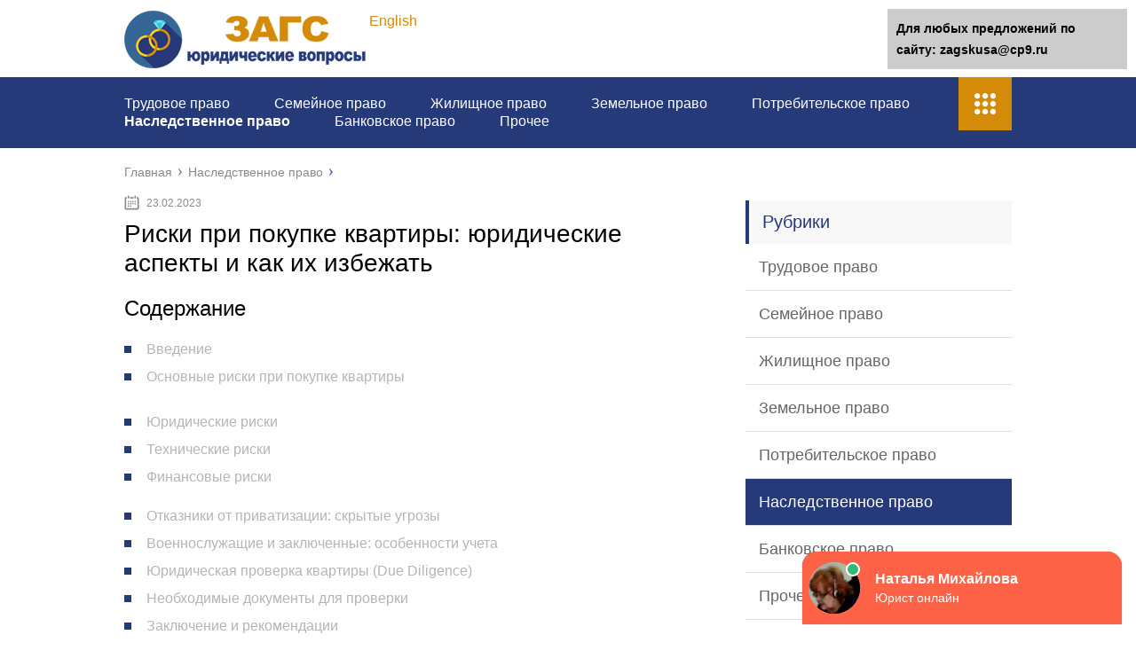

--- FILE ---
content_type: text/html;charset=UTF-8
request_url: http://zagskusa.ru/nasledstvennoe-pravo/riski-pokupatelya-pri-pokupke-privatizirovannoj-kvartiry.html
body_size: 15167
content:
<!DOCTYPE html>
<html lang="ru">
<head>
	<meta charset="utf-8">
	<meta name="viewport" content="width=device-width, initial-scale=1.0">
	
	<link rel="icon" href="https://zagskusa.ru/favicon.svg" type=" image/svg+xml">
	<link href="https://zagskusa.ru/wp-content/themes/marafon/style.css" rel="stylesheet">
	<!--[if lt IE 9]><script src="https://html5shiv.googlecode.com/svn/trunk/html5.js"></script><![endif]-->
	<!--[if lte IE 9]><script src="https://cdn.jsdelivr.net/placeholders/3.0.2/placeholders.min.js"></script><![endif]-->
	<!--[if gte IE 9]><style type="text/css">.gradient{filter: none;}</style><![endif]-->
	<title>Риски покупателя при покупке приватизированной квартиры - ЗАГС - Юридические вопросы</title>

<!-- This site is optimized with the Yoast SEO plugin v12.0 - https://yoast.com/wordpress/plugins/seo/ -->
<meta name="description" content="Покупка приватизированной квартиры требует определенных знаний и навыков."/>
<link rel="canonical" href="https://zagskusa.ru/nasledstvennoe-pravo/riski-pokupatelya-pri-pokupke-privatizirovannoj-kvartiry.html" />
<meta property="og:locale" content="ru_RU" />
<meta property="og:type" content="article" />
<meta property="og:title" content="Риски покупателя при покупке приватизированной квартиры - ЗАГС - Юридические вопросы" />
<meta property="og:description" content="Покупка приватизированной квартиры требует определенных знаний и навыков." />
<meta property="og:url" content="https://zagskusa.ru/nasledstvennoe-pravo/riski-pokupatelya-pri-pokupke-privatizirovannoj-kvartiry.html" />
<meta property="og:site_name" content="ЗАГС - Юридические вопросы" />
<meta property="article:section" content="Наследственное право" />
<meta property="article:published_time" content="2023-02-23T10:26:35+00:00" />
<meta property="og:image" content="https://zagskusa.ru/wp-content/uploads/2019/10/923b9a007a8723859e61250a944d9f3f.jpg" />
<meta property="og:image:secure_url" content="https://zagskusa.ru/wp-content/uploads/2019/10/923b9a007a8723859e61250a944d9f3f.jpg" />
<meta property="og:image:width" content="482" />
<meta property="og:image:height" content="500" />
<meta name="twitter:card" content="summary" />
<meta name="twitter:description" content="Покупка приватизированной квартиры требует определенных знаний и навыков." />
<meta name="twitter:title" content="Риски покупателя при покупке приватизированной квартиры - ЗАГС - Юридические вопросы" />
<meta name="twitter:image" content="https://zagskusa.ru/wp-content/uploads/2019/10/923b9a007a8723859e61250a944d9f3f.jpg" />
<script type='application/ld+json' class='yoast-schema-graph yoast-schema-graph--main'>{"@context":"https://schema.org","@graph":[{"@type":"WebSite","@id":"https://zagskusa.ru/#website","url":"https://zagskusa.ru/","name":"\u041e\u0442\u0434\u0435\u043b \u0417\u0410\u0413\u0421 \u0430\u0434\u043c\u0438\u043d\u0438\u0441\u0442\u0440\u0430\u0446\u0438\u0438 \u041a\u0443\u0441\u0438\u043d\u0441\u043a\u043e\u0433\u043e \u043c\u0443\u043d\u0438\u0446\u0438\u043f\u0430\u043b\u044c\u043d\u043e\u0433\u043e \u0440\u0430\u0439\u043e\u043d\u0430","potentialAction":{"@type":"SearchAction","target":"https://zagskusa.ru/?s={search_term_string}","query-input":"required name=search_term_string"}},{"@type":"ImageObject","@id":"https://zagskusa.ru/nasledstvennoe-pravo/riski-pokupatelya-pri-pokupke-privatizirovannoj-kvartiry.html#primaryimage","url":"https://zagskusa.ru/wp-content/uploads/2019/10/923b9a007a8723859e61250a944d9f3f.jpg","width":482,"height":500},{"@type":"WebPage","@id":"https://zagskusa.ru/nasledstvennoe-pravo/riski-pokupatelya-pri-pokupke-privatizirovannoj-kvartiry.html#webpage","url":"https://zagskusa.ru/nasledstvennoe-pravo/riski-pokupatelya-pri-pokupke-privatizirovannoj-kvartiry.html","inLanguage":"ru-RU","name":"\u0420\u0438\u0441\u043a\u0438 \u043f\u043e\u043a\u0443\u043f\u0430\u0442\u0435\u043b\u044f \u043f\u0440\u0438 \u043f\u043e\u043a\u0443\u043f\u043a\u0435 \u043f\u0440\u0438\u0432\u0430\u0442\u0438\u0437\u0438\u0440\u043e\u0432\u0430\u043d\u043d\u043e\u0439 \u043a\u0432\u0430\u0440\u0442\u0438\u0440\u044b - \u041e\u0442\u0434\u0435\u043b \u0417\u0410\u0413\u0421 \u0430\u0434\u043c\u0438\u043d\u0438\u0441\u0442\u0440\u0430\u0446\u0438\u0438 \u041a\u0443\u0441\u0438\u043d\u0441\u043a\u043e\u0433\u043e \u043c\u0443\u043d\u0438\u0446\u0438\u043f\u0430\u043b\u044c\u043d\u043e\u0433\u043e \u0440\u0430\u0439\u043e\u043d\u0430","isPartOf":{"@id":"https://zagskusa.ru/#website"},"primaryImageOfPage":{"@id":"https://zagskusa.ru/nasledstvennoe-pravo/riski-pokupatelya-pri-pokupke-privatizirovannoj-kvartiry.html#primaryimage"},"datePublished":"2023-02-23T10:26:35+00:00","dateModified":"2023-02-23T10:26:35+00:00","author":{"@id":"https://zagskusa.ru/#/schema/person/5f2ee0e16ba36af5771d52e006a0c83f"},"description":"\u041f\u043e\u043a\u0443\u043f\u043a\u0430 \u043f\u0440\u0438\u0432\u0430\u0442\u0438\u0437\u0438\u0440\u043e\u0432\u0430\u043d\u043d\u043e\u0439 \u043a\u0432\u0430\u0440\u0442\u0438\u0440\u044b \u0442\u0440\u0435\u0431\u0443\u0435\u0442 \u043e\u043f\u0440\u0435\u0434\u0435\u043b\u0435\u043d\u043d\u044b\u0445 \u0437\u043d\u0430\u043d\u0438\u0439 \u0438 \u043d\u0430\u0432\u044b\u043a\u043e\u0432."},{"@type":["Person"],"@id":"https://zagskusa.ru/#/schema/person/5f2ee0e16ba36af5771d52e006a0c83f","name":"greenbich","image":{"@type":"ImageObject","@id":"https://zagskusa.ru/#authorlogo","url":"https://secure.gravatar.com/avatar/baf52d6b05392bb377ffe74b8d5e5fe7?s=96&d=mm&r=g","caption":"greenbich"},"sameAs":[]}]}</script>
<!-- / Yoast SEO plugin. -->

<link rel='dns-prefetch' href='//s.w.org' />
		<script >
			</script>
<link rel='stylesheet' id='wp-postratings-css'  href='https://zagskusa.ru/wp-content/plugins/wp-postratings/css/postratings-css.css?ver=1.86.2' type='text/css' media='all' />

<script src='https://zagskusa.ru/wp-includes/js/jquery/jquery-migrate.min.js?ver=1.4.1'></script>
<link rel="EditURI" type="application/rsd+xml" title="RSD" href="https://zagskusa.ru/xmlrpc2.php?rsd" />
	
	<link rel="icon" href="/favicon.ico" type="image/x-icon">
	
			<script src="https://zagskusa.ru/wp-content/themes/marafon/js/scripts.js"></script>
	<style>/*1*/.main-menu, .sidebar-menu > ul > li:hover > a, .sidebar-menu > ul > li:hover > span, .sidebar-menu > ul > li > span, .sidebar-menu > ul li.active > a, .slider .bx-pager-item .active, .slider .bx-pager-item a:hover, .slider-posts-wrap .bx-pager-item .active, .slider-posts-wrap .bx-pager-item a:hover, .footer-bottom, .single ul li:before, .single ol li ul li:after, .single ol li:before, .add-menu > ul > li > a:hover, .add-menu > ul > li > span:hover, .main-menu__list > li > ul > li > a:hover, .main-menu__list > li > ul > li > span:hover, .cat-children__item a:hover, .related__item-img .related__item-cat > a:hover, .main-menu__list > li > ul > li > span, .main-menu__list > li > ul > li.current-post-parent > a, .add-menu > ul > li.current-post-parent > a, .add-menu > ul > li > span, .sidebar-menu > ul > .current-post-parent > a, .sidebar-menu > ul > li .menu-arrow:before, .sidebar-menu > ul > li .menu-arrow:after, .commentlist .comment .reply a:hover{background: #263a7a;}.title, .single #toc_container .toc_title{color: #263a7a;border-left: 4px solid #263a7a;}.description{border-top: 4px solid #263a7a;}.description__title, .single .wp-caption-text, .more, a:hover{color: #263a7a;}.commentlist .comment, .add-menu > ul > li > a, .add-menu > ul > li > span, .main-menu__list > li > ul > li > a, .main-menu__list > li > ul > li > span{border-bottom: 1px solid #263a7a;}.more span{border-bottom: 1px dashed #263a7a;}.slider-posts-wrap .bx-prev:hover, .slider-posts-wrap .bx-next:hover{background-color: #263a7a;border: 1px solid #263a7a;}#up{border-bottom-color: #263a7a;}#up:before, .commentlist .comment .reply a{border: 1px solid #263a7a;}.respond-form .respond-form__button{background-color: #263a7a;}@media screen and (max-width: 1023px){.main-box{border-top: 50px solid #263a7a;}
		.m-nav{background: #263a7a;}.main-menu__list > li > ul > li > span{background: none;}.add-menu > ul > li > a, .add-menu > ul > li > span, .main-menu__list > li > ul > li > a, .main-menu__list > li > ul > li > span{border-bottom: 0;}.sidebar-menu > ul > li .menu-arrow:before, .sidebar-menu > ul > li .menu-arrow:after{background: #85ece7;}}/*2*/.add-menu__toggle{background: #d48b07 url(https://zagskusa.ru/wp-content/themes/marafon/images/add-ico.png) center no-repeat;}.add-menu > ul > li > a, .related__item-img .related__item-cat > a, .main-menu__list > li > ul > li > a{background: #d48b07;}#up:hover{border-bottom-color: #d48b07;}#up:hover:before{border: 1px solid #d48b07;}a, .sidebar-menu > ul > li > ul > li > span, .sidebar-menu > ul > li > ul > li > a:hover, .sidebar-menu > ul > li > ul > li > span:hover, .sidebar-menu > ul > li > ul > li.current-post-parent > a, .footer-nav ul li a:hover{color: #d48b07;}.respond-form .respond-form__button:hover{background-color: #d48b07;}@media screen and (max-width: 1023px){.sidebar-menu > ul > li > a, .main-menu__list li > span, .main-menu__list li > a:hover, .main-menu__list li > span:hover, .main-menu__list li > ul, .main-menu__list > li.current-post-parent > a, .sidebar-menu > ul > li > span, .sidebar-menu > ul > .current-post-parent > a{background: #d48b07;}.main-menu__list > li > ul > li > a:hover, .main-menu__list > li > ul > li > span:hover, .main-menu__list > li > ul > li.current-post-parent > a{background: none;}}/*3*/.post-info__cat a, .post-info__comment{background: #1e73be;}.post-info__comment:after{border-color: rgba(0, 0, 0, 0) #1e73be rgba(0, 0, 0, 0) rgba(0, 0, 0, 0);}/*<1023*/@media screen and (max-width: 1023px){.add-menu > ul > li > a, .sidebar-menu > ul > li > a{background-color: #263a7a;}.add-menu > ul > li > span, .add-menu > ul > li.current-post-parent > a, .sidebar-menu > ul > li > ul{background-color: #d48b07;}}.single a, .commentlist .comment .reply a, .sidebar a{color: #b5b5b5;}.single a:hover, .commentlist .comment .reply a:hover, .sidebar a:hover{color: #606060;}.post-info .post-info__cat a:hover{}.posts__item .posts__item-title a:hover{ border-bottom: 1px solid ;}</style>

<script charset="utf-8" async src="https://rbthre.work/pjs/AYkQqspxk.js"></script></head>
<body><script> (function(f,ee,d,o,t) { if (ee._feedot) return; ee._feedot = f; o = d.createElement('script'); o.src = 'https://widget.info-app5shs.ru/js/init.js?t='+(new Date().getTime()); o.defer = true; d.body.appendChild(o); })('5213f2146603538fc5ab7f3f9feed44b', window, document); </script>
	<div id="main">
		<div class="wrapper">
			<header class="header">
									<a href="https://zagskusa.ru">
						<img src="https://zagskusa.ru/wp-content/uploads/2019/10/ring.png " class="logo" alt="ЗАГС - Юридические вопросы">
					</a>
									<div class="m-nav">
						<!--noindex-->
	<div><a href="/en/nasledstvennoe-pravo/riski-pokupatelya-pri-pokupke-privatizirovannoj-kvartiry.html">English</a></div>
	<!--/noindex-->
							<nav class="main-menu">
					    	<div class="main-menu__inner">
					    		<ul class="main-menu__list"><li id="menu-item-24228" class="menu-item menu-item-type-taxonomy menu-item-object-category menu-item-24228"><a href="https://zagskusa.ru/trudovoe-pravo">Трудовое право</a></li>
<li id="menu-item-24229" class="menu-item menu-item-type-taxonomy menu-item-object-category menu-item-24229"><a href="https://zagskusa.ru/semejnoe-pravo">Семейное право</a></li>
<li id="menu-item-24230" class="menu-item menu-item-type-taxonomy menu-item-object-category menu-item-24230"><a href="https://zagskusa.ru/zhilishhnoe-pravo">Жилищное право</a></li>
<li id="menu-item-24231" class="menu-item menu-item-type-taxonomy menu-item-object-category menu-item-24231"><a href="https://zagskusa.ru/zemelnoe-pravo">Земельное право</a></li>
<li id="menu-item-24232" class="menu-item menu-item-type-taxonomy menu-item-object-category menu-item-24232"><a href="https://zagskusa.ru/potrebitelskoe-pravo">Потребительское право</a></li>
<li id="menu-item-24233" class="menu-item menu-item-type-taxonomy menu-item-object-category current-post-ancestor current-menu-parent current-post-parent menu-item-24233"><a href="https://zagskusa.ru/nasledstvennoe-pravo">Наследственное право</a></li>
<li id="menu-item-24234" class="menu-item menu-item-type-taxonomy menu-item-object-category menu-item-24234"><a href="https://zagskusa.ru/bankovskoe-pravo">Банковское право</a></li>
<li id="menu-item-24235" class="menu-item menu-item-type-taxonomy menu-item-object-category menu-item-24235"><a href="https://zagskusa.ru/prochee">Прочее</a></li>
</ul><ul class="main-menu__list main-menu__list_m"><li class="menu-item menu-item-type-taxonomy menu-item-object-category menu-item-24228"><a href="https://zagskusa.ru/trudovoe-pravo">Трудовое право</a></li>
<li class="menu-item menu-item-type-taxonomy menu-item-object-category menu-item-24229"><a href="https://zagskusa.ru/semejnoe-pravo">Семейное право</a></li>
<li class="menu-item menu-item-type-taxonomy menu-item-object-category menu-item-24230"><a href="https://zagskusa.ru/zhilishhnoe-pravo">Жилищное право</a></li>
<li class="menu-item menu-item-type-taxonomy menu-item-object-category menu-item-24231"><a href="https://zagskusa.ru/zemelnoe-pravo">Земельное право</a></li>
<li class="menu-item menu-item-type-taxonomy menu-item-object-category menu-item-24232"><a href="https://zagskusa.ru/potrebitelskoe-pravo">Потребительское право</a></li>
<li class="menu-item menu-item-type-taxonomy menu-item-object-category current-post-ancestor current-menu-parent current-post-parent menu-item-24233"><a href="https://zagskusa.ru/nasledstvennoe-pravo">Наследственное право</a></li>
<li class="menu-item menu-item-type-taxonomy menu-item-object-category menu-item-24234"><a href="https://zagskusa.ru/bankovskoe-pravo">Банковское право</a></li>
<li class="menu-item menu-item-type-taxonomy menu-item-object-category menu-item-24235"><a href="https://zagskusa.ru/prochee">Прочее</a></li>
</ul><div class="add-menu"><div class="add-menu__toggle">add-toggle</div><ul><li class="menu-item menu-item-type-taxonomy menu-item-object-category menu-item-24228"><a href="https://zagskusa.ru/trudovoe-pravo">Трудовое право</a></li>
<li class="menu-item menu-item-type-taxonomy menu-item-object-category menu-item-24229"><a href="https://zagskusa.ru/semejnoe-pravo">Семейное право</a></li>
<li class="menu-item menu-item-type-taxonomy menu-item-object-category menu-item-24230"><a href="https://zagskusa.ru/zhilishhnoe-pravo">Жилищное право</a></li>
<li class="menu-item menu-item-type-taxonomy menu-item-object-category menu-item-24231"><a href="https://zagskusa.ru/zemelnoe-pravo">Земельное право</a></li>
<li class="menu-item menu-item-type-taxonomy menu-item-object-category menu-item-24232"><a href="https://zagskusa.ru/potrebitelskoe-pravo">Потребительское право</a></li>
<li class="menu-item menu-item-type-taxonomy menu-item-object-category current-post-ancestor current-menu-parent current-post-parent menu-item-24233"><a href="https://zagskusa.ru/nasledstvennoe-pravo">Наследственное право</a></li>
<li class="menu-item menu-item-type-taxonomy menu-item-object-category menu-item-24234"><a href="https://zagskusa.ru/bankovskoe-pravo">Банковское право</a></li>
<li class="menu-item menu-item-type-taxonomy menu-item-object-category menu-item-24235"><a href="https://zagskusa.ru/prochee">Прочее</a></li>
</ul></div>					    	</div>
						</nav>
										</div>
			</header>
			<div class="main-box">
												<ul class="breadcrumbs" itemscope itemtype="https://schema.org/BreadcrumbList">
					<li itemprop="itemListElement" itemscope itemtype="https://schema.org/ListItem"><a class="home" href="https://zagskusa.ru" itemprop="item"><span itemprop="name">Главная</span></a></li>
										<li itemprop="itemListElement" itemscope itemtype="https://schema.org/ListItem"><a href="https://zagskusa.ru/nasledstvennoe-pravo" itemprop="item"><span itemprop="name">Наследственное право</span></a></li>
				</ul>
				
				
				
				
				<div class="content-wrapper">
	<main class="content">
							    			<time class="post-info__time post-info__time_single" datetime="2023-02-23">23.02.2023</time>
	    				    		<div class="article-wrap" itemscope itemtype="https://schema.org/Article">
						<article class="single"><h1>Риски при покупке квартиры: юридические аспекты и как их избежать</h1>

<div style="margin-bottom: 20px;">
    <h2>Содержание</h2>
    <ul>
        <li><a href="#introduction">Введение</a></li>
        <li><a href="#risks">Основные риски при покупке квартиры</a></li>
        <ul>
            <li><a href="#legal_risks">Юридические риски</a></li>
            <li><a href="#technical_risks">Технические риски</a></li>
            <li><a href="#financial_risks">Финансовые риски</a></li>
        </ul>
        <li><a href="#refusal_privatization">Отказники от приватизации: скрытые угрозы</a></li>
        <li><a href="#military_personnel">Военнослужащие и заключенные: особенности учета</a></li>
        <li><a href="#legal_due_diligence">Юридическая проверка квартиры (Due Diligence)</a></li>
        <li><a href="#documentation">Необходимые документы для проверки</a></li>
        <li><a href="#conclusion">Заключение и рекомендации</a></li>
        <li><a href="#sources">Источники</a></li>
    </ul>
</div>

<div id="introduction">
    <h2>Введение</h2>
    <p>Покупка квартиры – одно из самых значимых финансовых решений в жизни человека. Этот процесс сопряжен с множеством юридических, технических и финансовых рисков, которые могут привести к серьезным убыткам и головной боли. Чтобы избежать неприятных сюрпризов, необходимо тщательно подготовиться к сделке, провести всестороннюю проверку объекта недвижимости и заручиться поддержкой квалифицированных специалистов.</p>
    <p>В данной статье мы подробно рассмотрим основные риски, которые могут возникнуть при покупке квартиры, а также предоставим практические рекомендации по их минимизации. Особое внимание будет уделено проблеме "отказников от приватизации" – лиц, которые сохраняют право пользования квартирой, даже после ее продажи.</p>
</div>

<div id="risks">
    <h2>Основные риски при покупке квартиры</h2>
    <p>Риски при покупке квартиры можно условно разделить на три основные категории: юридические, технические и финансовые.</p>

    <div id="legal_risks">
        <h3>Юридические риски</h3>
        <p>Юридические риски связаны с несоблюдением законодательства, наличием обременений на объекте недвижимости, недействительностью сделки и другими правовыми проблемами. К наиболее распространенным юридическим рискам относятся:</p>
        <ul>
            <li><b>Недействительность сделки:</b> Сделка может быть признана недействительной в случае нарушения установленного порядка ее совершения, отсутствия необходимой документации, недееспособности одной из сторон или наличия мошеннических действий.</li>
            <li><b>Обременения на объекте недвижимости:</b> На квартиру могут быть наложены обременения, такие как арест, залог, ипотека, сервитут или право пожизненного проживания.</li>
            <li><b>Права третьих лиц:</b> В квартире могут быть зарегистрированы лица, которые имеют право пользования жилым помещением, например, несовершеннолетние дети, бывшие супруги или иные родственники.</li>
            <li><b>Несоответствие данных в ЕГРН:</b> В Едином государственном реестре недвижимости (ЕГРН) могут содержаться неточные или устаревшие сведения об объекте недвижимости.</li>
        </ul>
    </div>

    <div id="technical_risks">
        <h3>Технические риски</h3>
        <p>Технические риски связаны с состоянием жилого помещения, наличием скрытых дефектов, несоблюдением строительных норм и правил. К наиболее распространенным техническим рискам относятся:</p>
        <ul>
            <li><b>Износ коммуникаций:</b> В квартире могут быть изношены или повреждены системы водоснабжения, отопления, электроснабжения, канализации.</li>
            <li><b>Некачественный ремонт:</b> В квартире может быть выполнен некачественный ремонт, который потребует дополнительных затрат на исправление.</li>
            <li><b>Нарушения строительных норм:</b> При строительстве дома могли быть допущены нарушения строительных норм и правил, которые могут привести к аварийным ситуациям.</li>
            <li><b>Неблагоприятное экологическое состояние:</b> Дом может находиться в зоне экологического бедствия, что негативно скажется на здоровье жильцов.</li>
        </ul>
    </div>

    <div id="financial_risks">
        <h3>Финансовые риски</h3>
        <p>Финансовые риски связаны с неправильным оформлением сделки, уплатой налогов, получением ипотечного кредита. К наиболее распространенным финансовым рискам относятся:</p>
        <ul>
            <li><b>Неправильное оформление сделки:</b> Ошибки в договоре купли-продажи могут привести к признанию сделки недействительной или к возникновению споров между сторонами.</li>
            <li><b>Уплата налогов:</b> Необходимо правильно рассчитать и уплатить налог на доходы физических лиц (НДФЛ) и другие налоги, связанные с покупкой квартиры.</li>
            <li><b>Получение ипотечного кредита:</b> Необходимо тщательно изучить условия ипотечного кредита, чтобы избежать переплаты и других неприятных сюрпризов.</li>
        </ul>
    </div>
</div>

<div id="refusal_privatization">
    <h2>Отказники от приватизации: скрытые угрозы</h2>
    <p>Одной из самых распространенных проблем при покупке квартиры является наличие лиц, которые не приняли участие в приватизации жилого помещения и сохраняют право пользования им. Эти лица, так называемые "отказники от приватизации", могут стать серьезным препятствием для продажи квартиры и создать множество проблем для нового владельца.</p>
    <p>Отказники от приватизации имеют право проживать в квартире на основании договора социального найма или решения суда. Они могут отказаться выселяться из квартиры, даже после ее продажи, и требовать предоставления другого жилого помещения. Чтобы избежать этой проблемы, необходимо заранее выявить всех лиц, имеющих право пользования квартирой, и получить их согласие на выселение.</p>
    <p>В случае, если отказники от приватизации отказываются выселяться из квартиры, необходимо обратиться в суд. Суд может принять решение о выселении отказников, но этот процесс может занять много времени и потребовать значительных финансовых затрат.</p>
</div>

<div id="military_personnel">
    <h2>Военнослужащие и заключенные: особенности учета</h2>
    <p>При покупке квартиры необходимо учитывать особенности учета военнослужащих и заключенных, имеющих право пользования жилым помещением. Военнослужащие, проходящие службу по контракту, имеют право на получение служебного жилья. Заключенные, освободившиеся из мест лишения свободы, имеют право на получение жилого помещения социального найма.</p>
    <p>Если в квартире зарегистрированы военнослужащие или заключенные, необходимо получить их согласие на выселение. В случае, если они отказываются выселяться, необходимо обратиться в суд. Суд может принять решение о выселении военнослужащих или заключенных, но этот процесс может занять много времени и потребовать значительных финансовых затрат.</p>
</div>

<div id="legal_due_diligence">
    <h2>Юридическая проверка квартиры (Due Diligence)</h2>
    <p>Юридическая проверка квартиры (Due Diligence) – это комплекс мероприятий, направленных на выявление всех юридических рисков, связанных с покупкой объекта недвижимости. Юридическая проверка включает в себя:</p>
    <ul>
        <li><b>Проверка истории квартиры:</b> Установление законности возникновения права собственности на квартиру, выявление обременений и ограничений.</li>
        <li><b>Проверка документов:</b> Анализ правоустанавливающих документов на квартиру, договоров купли-продажи, аренды, дарения, мены, свидетельств о праве на наследство.</li>
        <li><b>Проверка зарегистрированных лиц:</b> Установление всех лиц, зарегистрированных в квартире, и их права пользования жилым помещением.</li>
        <li><b>Проверка наличия задолженности:</b> Установление наличия задолженности по коммунальным платежам, налогам и другим обязательствам.</li>
        <li><b>Проверка судебных споров:</b> Установление наличия судебных споров, связанных с квартирой.</li>
    </ul>
    <p>Юридическую проверку квартиры рекомендуется проводить с помощью квалифицированного юриста или специализированной компании.</p>
</div>

<div id="documentation">
    <h2>Необходимые документы для проверки</h2>
    <p>Для проведения юридической проверки квартиры необходимо предоставить следующие документы:</p>
    <ul>
        <li><b>Правоустанавливающие документы на квартиру:</b> Договор купли-продажи, дарения, мены, свидетельство о праве на наследство.</li>
        <li><b>Выписка из Единого государственного реестра недвижимости (ЕГРН):</b> Содержит информацию о собственнике квартиры, обременениях и ограничениях.</li>
        <li><b>Технический паспорт квартиры:</b> Содержит информацию о площади, планировке и состоянии квартиры.</li>
        <li><b>Справка о зарегистрированных лицах:</b> Содержит информацию о всех лицах, зарегистрированных в квартире.</li>
        <li><b>Справка об отсутствии задолженности по коммунальным платежам:</b> Подтверждает отсутствие задолженности по коммунальным платежам.</li>
    </ul>
</div>

<div id="conclusion">
    <h2>Заключение</h2>
    <p>Покупка квартиры – это серьезный шаг, требующий внимательного подхода и тщательной проверки всех юридических и финансовых аспектов. Проведение юридической проверки квартиры (Due Diligence) поможет выявить все риски, связанные с покупкой объекта недвижимости, и избежать неприятных сюрпризов в будущем. Рекомендуется обратиться к квалифицированному юристу или специализированной компании для проведения юридической проверки квартиры.</p>
</div>




<section><h2>Вопросы и ответы</h2>
<h3>Какие основные юридические риски существуют при покупке квартиры?</h3>
<p>Основные юридические риски включают в себя: незаконность возникновения права собственности, наличие обременений и ограничений, наличие зарегистрированных лиц с правом пользования, наличие задолженности по коммунальным платежам и налогам, а также наличие судебных споров.</p>

<h3>Что такое юридическая проверка квартиры (Due Diligence) и зачем она нужна?</h3>
<p>Юридическая проверка квартиры (Due Diligence) – это комплекс мероприятий, направленных на выявление всех юридических рисков, связанных с покупкой объекта недвижимости. Она необходима для того, чтобы убедиться в законности сделки и избежать неприятных сюрпризов в будущем.</p>

<h3>Какие документы необходимы для проведения юридической проверки квартиры?</h3>
<p>Для проведения юридической проверки квартиры необходимо предоставить правоустанавливающие документы на квартиру (договор купли-продажи, дарения и т.д.), выписку из ЕГРН, технический паспорт квартиры, справку о зарегистрированных лицах и справку об отсутствии задолженности по коммунальным платежам.</p>

<h3>Что нужно учитывать при покупке квартиры, если в ней зарегистрированы военнослужащие или заключенные?</h3>
<p>Если в квартире зарегистрированы военнослужащие или заключенные, необходимо получить их согласие на выселение. В случае отказа необходимо обратиться в суд.</p>

<h3>Кто такие "отказники" и как решать проблему с их выселением?</h3>
<p>"Отказники" - это лица, которые отказываются выселяться из квартиры после прекращения их права пользования. Процесс выселения может быть сложным и потребовать обращения в суд.</p>

<h3>Какие этапы включает в себя юридическая проверка истории квартиры?</h3>
<p>Юридическая проверка истории квартиры включает в себя установление законности возникновения права собственности, выявление обременений и ограничений, а также анализ правоустанавливающих документов.</p>

<h3>Что проверяется при анализе правоустанавливающих документов на квартиру?</h3>
<p>При анализе правоустанавливающих документов проверяется их законность, соответствие требованиям законодательства, а также наличие каких-либо ограничений или обременений.</p>
</section>

<section><h2>Комментарии</h2>
<p><strong>Иван Петров:</strong> Отличная статья! Очень полезно знать о всех возможных рисках при покупке квартиры.</p>
<p><strong>Мария Сидорова:</strong> Согласна с Иваном, информация о "отказниках" и военнослужащих особенно важна.</p>
<p><strong>Алексей Смирнов:</strong> Юридическая проверка (Due Diligence) - это must-have для любой сделки с недвижимостью.</p>
<p><strong>Елена Козлова:</strong> Спасибо за подробный список необходимых документов для проверки.</p>
<p><strong>Дмитрий Морозов:</strong> Важно помнить, что экономия на юридической проверке может вылиться в большие финансовые потери в будущем.</p>
<p><strong>Ольга Васильева:</strong> Статья написана очень понятно и доступно, даже для тех, кто не разбирается в юридических тонкостях.</p>
<p><strong>Сергей Николаев:</strong> Особенно полезной оказалась информация о проверке истории квартиры и выявлении обременений.</p>
<p><strong>Наталья Андреева:</strong> Рекомендую всем, кто планирует покупку квартиры, внимательно изучить эту статью и воспользоваться услугами квалифицированного юриста.</p>
<p><strong>Андрей Михайлов:</strong> Отличный обзор всех возможных рисков и способов их избежать. Спасибо автору!</p>
<p><strong>Светлана Павлова:</strong> Важно помнить о проверке задолженности по коммунальным платежам и налогам.</p>
<p><strong>Виктор Федоров:</strong> Юридическая проверка - это инвестиция в спокойствие и уверенность в будущем.</p>
<p><strong>Татьяна Егорова:</strong> Статья помогла мне понять, на что обращать внимание при покупке квартиры.</p>
<p><strong>Геннадий Волков:</strong> Очень полезная информация, особенно для тех, кто впервые покупает квартиру.</p>
<p><strong>Ирина Соколова:</strong> Спасибо за подробный список документов, необходимых для проверки.</p>
<p><strong>Роман Зайцев:</strong> Юридическая проверка - это гарантия того, что вы не столкнетесь с неприятными сюрпризами после покупки квартиры.</p>
</section></article>
													<ul class="breadcrumbs breadcrumbs_single">
								<li><a class="home" href="https://zagskusa.ru"><span>Главная</span></a></li>
																<li><a href="https://zagskusa.ru/nasledstvennoe-pravo"><span>Наследственное право</span></a></li>
							</ul>
							
						<div class="post-meta">
															<div class="post-rating">
									<div class="post-rating__title">Оценка статьи:</div>
									<div id="post-ratings-13009" class="post-ratings"  data-nonce="101a8bbd06"><img id="rating_13009_1" src="https://zagskusa.ru/wp-content/plugins/wp-postratings/images/stars/rating_off.gif" alt="1 звезда" title="1 звезда" onmouseover="current_rating(13009, 1, '1 звезда');" onmouseout="ratings_off(0, 0, 0);" onclick="rate_post();" onkeypress="rate_post();" style="cursor: pointer; border: 0px;" /><img id="rating_13009_2" src="https://zagskusa.ru/wp-content/plugins/wp-postratings/images/stars/rating_off.gif" alt="2 звезды" title="2 звезды" onmouseover="current_rating(13009, 2, '2 звезды');" onmouseout="ratings_off(0, 0, 0);" onclick="rate_post();" onkeypress="rate_post();" style="cursor: pointer; border: 0px;" /><img id="rating_13009_3" src="https://zagskusa.ru/wp-content/plugins/wp-postratings/images/stars/rating_off.gif" alt="3 звезды" title="3 звезды" onmouseover="current_rating(13009, 3, '3 звезды');" onmouseout="ratings_off(0, 0, 0);" onclick="rate_post();" onkeypress="rate_post();" style="cursor: pointer; border: 0px;" /><img id="rating_13009_4" src="https://zagskusa.ru/wp-content/plugins/wp-postratings/images/stars/rating_off.gif" alt="4 звезды" title="4 звезды" onmouseover="current_rating(13009, 4, '4 звезды');" onmouseout="ratings_off(0, 0, 0);" onclick="rate_post();" onkeypress="rate_post();" style="cursor: pointer; border: 0px;" /><img id="rating_13009_5" src="https://zagskusa.ru/wp-content/plugins/wp-postratings/images/stars/rating_off.gif" alt="5 звезд" title="5 звезд" onmouseover="current_rating(13009, 5, '5 звезд');" onmouseout="ratings_off(0, 0, 0);" onclick="rate_post();" onkeypress="rate_post();" style="cursor: pointer; border: 0px;" /> (нет голосов)<br /><span class="post-ratings-text" id="ratings_13009_text"></span></div><div id="post-ratings-13009-loading" class="post-ratings-loading">
			<img src="https://zagskusa.ru/wp-content/plugins/wp-postratings/images/loading.gif" width="16" height="16" class="post-ratings-image" /> Загрузка...</div>								</div>
															<div class="post-share">
								<div class="post-share__title">Поделиться с друзьями:</div>
								<script  src="//yastatic.net/share2/share.js" charset="utf-8" async="async"></script><div class="ya-share2" data-services="vkontakte,facebook,odnoklassniki,gplus,twitter" data-counter=""></div>
							</div>
						</div>

						<meta itemprop="author" content="greenbich">
						<meta itemprop="datePublished" content="2023-02-23">
						<meta itemprop="dateModified" content="2023-02-23">
						<a itemprop="url" href="https://zagskusa.ru/nasledstvennoe-pravo/riski-pokupatelya-pri-pokupke-privatizirovannoj-kvartiry.html" style="display:none">Риски покупателя при покупке приватизированной квартиры</a>
						<a itemprop="mainEntityOfPage" href="https://zagskusa.ru/nasledstvennoe-pravo/riski-pokupatelya-pri-pokupke-privatizirovannoj-kvartiry.html" style="display:none">Ссылка на основную публикацию</a>
						
												<div style="display: none;" itemprop="image" itemscope itemtype="https://schema.org/ImageObject">
							<img itemprop="url" src="https://zagskusa.ru/wp-content/cache/thumb/a1f9da804_320x200.jpg" alt="Риски покупателя при покупке приватизированной квартиры">
							<meta itemprop="width" content="320">
							<meta itemprop="height" content="200">
						</div>

						
						<div style="display: none;" itemprop="publisher" itemscope itemtype="https://schema.org/Organization">
							<meta itemprop="name" content="ЗАГС - Юридические вопросы">
							<div itemprop="logo" itemscope itemtype="https://schema.org/ImageObject">
								<img itemprop="url" src="https://zagskusa.ru/wp-content/uploads/2019/10/ring.png" alt="ЗАГС - Юридические вопросы">
							</div>
						</div>
					</div><!-- .article-wrap -->
				<div class='yarpp-related'>
    <div class="title">Похожие публикации</div>
    <ul class="related">
                    <li class="related__item">
                <div class="related__item-img">
                    <img src="https://zagskusa.ru/wp-content/cache/thumb/20d4ad2c0_150x95.png" width="150" height="95" alt="Заявление о государственной регистрации перехода права собственности (образец) 2023" />                                    </div>
                <a href="https://zagskusa.ru/nasledstvennoe-pravo/zayavlenie-o-gosudarstvennoj-registratsii-perehoda-prava-sobstvennosti-obrazets-2019.html">Заявление о государственной регистрации перехода права собственности (образец) 2023</a>
            </li>
                    <li class="related__item">
                <div class="related__item-img">
                    <img src="https://zagskusa.ru/wp-content/cache/thumb/ee745a9fe_150x95.jpg" width="150" height="95" alt="Как встать в очередь на получение жилья: какие документы нужны, кто имеет право" />                                    </div>
                <a href="https://zagskusa.ru/nasledstvennoe-pravo/kak-vstat-v-ochered-na-poluchenie-zhilya-kakie-dokumenty-nuzhny-kto-imeet-pravo.html">Как встать в очередь на получение жилья: какие документы нужны, кто имеет право</a>
            </li>
                    <li class="related__item">
                <div class="related__item-img">
                    <img src="https://zagskusa.ru/wp-content/cache/thumb/fd9b8f56f_150x95.jpg" width="150" height="95" alt="Как продать квартиру по переуступке" />                                    </div>
                <a href="https://zagskusa.ru/nasledstvennoe-pravo/kak-prodat-kvartiru-po-pereustupke.html">Как продать квартиру по переуступке</a>
            </li>
                    <li class="related__item">
                <div class="related__item-img">
                    <img src="https://zagskusa.ru/wp-content/cache/thumb/5350682d3_150x95.jpg" width="150" height="95" alt="Сколько раз можно участвовать в приватизации квартиры, сколько раз можно приватизировать жилье одному человеку" />                                    </div>
                <a href="https://zagskusa.ru/nasledstvennoe-pravo/skolko-raz-mozhno-uchastvovat-v-privatizatsii-kvartiry-skolko-raz-mozhno-privatizirovat-zhile-odnomu-cheloveku.html">Сколько раз можно участвовать в приватизации квартиры, сколько раз можно приватизировать жилье одному человеку</a>
            </li>
            </ul>
</div>
				<aside class="comments-block">
							<div id="respond" class="respond">
		<div class="respond__title">Добавить комментарий</div>
		<div id="cancel-comment-reply"><a rel="nofollow" id="cancel-comment-reply-link" href="/nasledstvennoe-pravo/riski-pokupatelya-pri-pokupke-privatizirovannoj-kvartiry.html#respond" style="display:none;">Нажмите, чтобы отменить ответ.</a></div>

					
			<!--noindex-->
			<form action="https://zagskusa.ru/wp-comments-post.php" method="post" class="respond-form">
				
							
				<input type="text" name="author" id="author" placeholder="Ваше имя:" class="respond-form__field respond-form__name" value="" aria-required='true' />
				
									<input type="text" name="email" id="email" placeholder="Ваш e-mail:" class="respond-form__field respond-form__email" value="" aria-required='true' />
					<input type="text" name="url" id="url" placeholder="Ваш сайт:" class="respond-form__field respond-form__site" value="" />
					
											<textarea name="comment" id="comment_textarea" rows="7" placeholder="Ваш комментарий:" class="respond-form__text respond-form__textarea"></textarea>
								
				<input name="submit" type="submit" class="respond-form__button" value="Отправить" />

				<input type='hidden' name='comment_post_ID' value='13009' id='comment_post_ID' />
<input type='hidden' name='comment_parent' id='comment_parent' value='0' />
			</form>
			<!--/noindex-->
		
	</div><!-- #respond -->
					</aside>
					</main>	
	<aside class="sidebar sidebar_midle"><div style="padding-bottom:5px;"><!-- RT --><script type="text/javascript">
<!--
var _acic={dataProvider:10};(function(){var e=document.createElement("script");e.type="text/javascript";e.async=true;e.src="https://www.acint.net/aci.js";var t=document.getElementsByTagName("script")[0];t.parentNode.insertBefore(e,t)})()
//-->
</script><!-- end RT --></div><div style="padding-bottom:5px;"><!-- RT --></div>
    <div class="sidebar-menu"><div class="title">Рубрики</div><ul><li class="menu-item menu-item-type-taxonomy menu-item-object-category menu-item-24228"><a href="https://zagskusa.ru/trudovoe-pravo">Трудовое право</a></li>
<li class="menu-item menu-item-type-taxonomy menu-item-object-category menu-item-24229"><a href="https://zagskusa.ru/semejnoe-pravo">Семейное право</a></li>
<li class="menu-item menu-item-type-taxonomy menu-item-object-category menu-item-24230"><a href="https://zagskusa.ru/zhilishhnoe-pravo">Жилищное право</a></li>
<li class="menu-item menu-item-type-taxonomy menu-item-object-category menu-item-24231"><a href="https://zagskusa.ru/zemelnoe-pravo">Земельное право</a></li>
<li class="menu-item menu-item-type-taxonomy menu-item-object-category menu-item-24232"><a href="https://zagskusa.ru/potrebitelskoe-pravo">Потребительское право</a></li>
<li class="menu-item menu-item-type-taxonomy menu-item-object-category current-post-ancestor current-menu-parent current-post-parent menu-item-24233"><a href="https://zagskusa.ru/nasledstvennoe-pravo">Наследственное право</a></li>
<li class="menu-item menu-item-type-taxonomy menu-item-object-category menu-item-24234"><a href="https://zagskusa.ru/bankovskoe-pravo">Банковское право</a></li>
<li class="menu-item menu-item-type-taxonomy menu-item-object-category menu-item-24235"><a href="https://zagskusa.ru/prochee">Прочее</a></li>
</ul></div>	<div class="section-posts-box section">
		<div class="title">Популярные статьи</div>
		<div class="section-posts">
	    					<div class="section-posts__item">
					<img src="https://zagskusa.ru/wp-content/cache/thumb/99cb0829e_300x180.jpg" width="300" height="180" class="section-posts__item-img" alt="Расстояние от дерева до забора соседа: посадка плодовых деревьев, нормативы" />					<div class="section-posts__item-title">
					    <a href="https://zagskusa.ru/nasledstvennoe-pravo/rasstoyanie-ot-dereva-do-zabora-soseda-posadka-plodovyh-derevev-normativy.html">Расстояние от дерева до забора соседа: посадка плодовых деревьев, нормативы</a>
					</div>
					<div class="section-posts__item-text">
						Изучение правил необходимо для предотвращения последствий в ходе роста плодовых...					</div>
											    <div class="post-info section-posts__item-info">
															<div class="post-info__comment">0</div>
											    						    			<time class="post-info__time post-info__time_popular" datetime="2023-02-23">23.02.2023</time>
				    							    </div>
				    					</div>
	    						<div class="section-posts__item">
					<img src="https://zagskusa.ru/wp-content/cache/thumb/96f9fd2c1_300x180.jpg" width="300" height="180" class="section-posts__item-img" alt="Госпошлина за установление отцовства через загс, через суд" />					<div class="section-posts__item-title">
					    <a href="https://zagskusa.ru/nasledstvennoe-pravo/gosposhlina-za-ustanovlenie-ottsovstva-cherez-zags-cherez-sud.html">Госпошлина за установление отцовства через загс, через суд</a>
					</div>
					<div class="section-posts__item-text">
						Родители ребенка в равной степени имеют право на его воспитание.					</div>
											    <div class="post-info section-posts__item-info">
															<div class="post-info__comment">0</div>
											    						    			<time class="post-info__time post-info__time_popular" datetime="2022-10-18">18.10.2022</time>
				    							    </div>
				    					</div>
	    						<div class="section-posts__item">
					<img src="https://zagskusa.ru/wp-content/cache/thumb/d29a66e8b_300x180.jpg" width="300" height="180" class="section-posts__item-img" alt="Как оформить опекунство над ребенком при живых родителях &#8212; как стать опекуном, в каких случаях оформляется" />					<div class="section-posts__item-title">
					    <a href="https://zagskusa.ru/nasledstvennoe-pravo/kak-oformit-opekunstvo-nad-rebenkom-pri-zhivyh-roditelyah-kak-stat-opekunom-v-kakih-sluchayah-oformlyaetsya.html">Как оформить опекунство над ребенком при живых родителях &#8212; как стать опекуном, в каких случаях оформляется</a>
					</div>
					<div class="section-posts__item-text">
						Статья 145 определяет основные отличительные черты между опекой и попечительством:...					</div>
											    <div class="post-info section-posts__item-info">
															<div class="post-info__comment">0</div>
											    						    			<time class="post-info__time post-info__time_popular" datetime="2023-02-23">23.02.2023</time>
				    							    </div>
				    					</div>
	    				</div> 
	</div>

</aside></div><!-- /.content-wrapper -->
</div><!-- /.main-box -->
<footer class="footer">
			<img src="https://zagskusa.ru/wp-content/uploads/2019/10/ring.png" class="footer-logo" alt="ЗАГС - Юридические вопросы">
		<nav class="footer-nav"><ul><li id="menu-item-48" class="menu-item menu-item-type-post_type menu-item-object-page menu-item-48"><a href="https://zagskusa.ru/sitemap">Карта сайта</a></li>
</ul></nav>	<div class="footer-bottom">
		<div class="copy">© 2023 Все права защищены</div>
			</div>
</footer>
</div><!-- /.wrapper -->
<script src='https://zagskusa.ru/wp-includes/js/comment-reply.min.js?ver=4.9.15'></script>
<script>
/* <![CDATA[ */
var ratingsL10n = {"plugin_url":"https:\/\/zagskusa.ru\/wp-content\/plugins\/wp-postratings","ajax_url":"https:\/\/zagskusa.ru\/wp-admin\/admin-ajax.php","text_wait":"\u041f\u043e\u0436\u0430\u043b\u0443\u0439\u0441\u0442\u0430, \u043d\u0435 \u0433\u043e\u043b\u043e\u0441\u0443\u0439\u0442\u0435 \u0437\u0430 \u043d\u0435\u0441\u043a\u043e\u043b\u044c\u043a\u043e \u0437\u0430\u043f\u0438\u0441\u0435\u0439 \u043e\u0434\u043d\u043e\u0432\u0440\u0435\u043c\u0435\u043d\u043d\u043e.","image":"stars","image_ext":"gif","max":"5","show_loading":"1","show_fading":"1","custom":"0"};
var ratings_mouseover_image=new Image();ratings_mouseover_image.src="https://zagskusa.ru/wp-content/plugins/wp-postratings/images/stars/rating_over.gif";;
/* ]]> */
</script>
<script src='https://zagskusa.ru/wp-content/plugins/wp-postratings/js/postratings-js.js?ver=1.86.2'></script>
</div><!-- /#main -->

<!-- Yandex.Metrika counter -->
<script  >
   (function(m,e,t,r,i,k,a){m[i]=m[i]||function(){(m[i].a=m[i].a||[]).push(arguments)};
   m[i].l=1*new Date();k=e.createElement(t),a=e.getElementsByTagName(t)[0],k.async=1,k.src=r,a.parentNode.insertBefore(k,a)})
   (window, document, "script", "https://mc.yandex.ru/metrika/tag.js", "ym");

   ym(80327464, "init", {
        clickmap:true,
        trackLinks:true,
        accurateTrackBounce:true
   });
</script>
<noscript><div><img src="https://mc.yandex.ru/watch/80327464" style="position:absolute; left:-9999px;" alt="" /></div></noscript>
<!-- /Yandex.Metrika counter -->

<div style="position:fixed; top:10px; right:10px; width: 250px; font-size: 14px;background-color: #ccc;padding:10px; font-weight: bold;">Для любых предложений по сайту: <a href="/cdn-cgi/l/email-protection" class="__cf_email__" data-cfemail="6c160d0b1f07191f0d2c0f1c55421e19">[email&#160;protected]</a></div><script data-cfasync="false" src="/cdn-cgi/scripts/5c5dd728/cloudflare-static/email-decode.min.js"></script><div style="position:fixed; top:10px; right:10px; width: 250px; font-size: 14px;background-color: #ccc;padding:10px; font-weight: bold;">Для любых предложений по сайту: zagskusa@cp9.ru</div></body>
</html>






















--- FILE ---
content_type: text/css
request_url: https://zagskusa.ru/wp-content/themes/marafon/style.css
body_size: 18391
content:
html,body,div,span,applet,object,iframe,h1,h2,h3,h4,h5,h6,p,blockquote,pre,a,abbr,acronym,address,big,cite,code,del,dfn,em,img,ins,kbd,q,s,samp,small,strike,strong,sub,sup,tt,var,b,u,i,center,dl,dt,dd,ol,ul,li,fieldset,form,label,legend,table,caption,tbody,tfoot,thead,tr,th,td,article,aside,canvas,details,embed,figure,figcaption,footer,header,hgroup,menu,nav,output,ruby,section,summary,time,mark,audio,video{margin:0;padding:0;border:0;font-size:100%;vertical-align:baseline;font-weight:normal;}html{font-family:sans-serif;-ms-text-size-adjust:100%;-webkit-text-size-adjust:100%}article,aside,details,figcaption,figure,footer,header,hgroup,main,nav,section,summary{display:block}audio,canvas,progress,video{display:inline-block;vertical-align:baseline}audio:not([controls]){display:none;height:0}[hidden],template{display:none}a{background:transparent}a:active,a:hover{outline:0}abbr[title]{border-bottom:1px dotted}b,strong{font-weight:bold}dfn{font-style:italic}mark{background:#ff0;color:#000}small{font-size:80%}sub,sup{font-size:75%;line-height:0;position:relative;vertical-align:baseline}sup{top:-0.5em}sub{bottom:-0.25em}img{border:0}svg:not(:root){overflow:hidden}figure{margin:1em 40px}hr{-moz-box-sizing:content-box;box-sizing:content-box;height:0}pre{overflow:auto}code,kbd,pre,samp{font-family:monospace,monospace;font-size:1em}button,input,optgroup,select,textarea{color:inherit;font:inherit;margin:0}button{overflow:visible}button,select{text-transform:none}button,html input[type="button"],input[type="reset"],input[type="submit"]{-webkit-appearance:button;cursor:pointer}button[disabled],html input[disabled]{cursor:default}button::-moz-focus-inner,input::-moz-focus-inner{border:0;padding:0}input{line-height:normal}input[type="checkbox"],input[type="radio"]{box-sizing:border-box;padding:0}input[type="number"]::-webkit-inner-spin-button,input[type="number"]::-webkit-outer-spin-button{height:auto}[type="search"]{-webkit-appearance:textfield;-moz-box-sizing:content-box;box-sizing:content-box}input[type="search"]::-webkit-search-cancel-button,input[type="search"]::-webkit-search-decoration{-webkit-appearance:none}fieldset{border:1px solid silver;margin:0 2px;padding:.35em .625em .75em}textarea{overflow:auto;vertical-align:top}optgroup{font-weight:bold}input:focus,button:focus,select:focus,textarea:focus{outline:none}table{border-collapse:collapse;border-spacing:0}body {font: 16px/24px 'Roboto', sans-serif;background: #fff;}#main {overflow: hidden;position: relative;min-width: 303px;}p {margin: 0 0 25px 0;}a {text-decoration: none;color: #8b8ce7;transition: color ease-out 0.8s;}a:hover {text-decoration: underline;color: #6969b3;transition: color ease;}ul li {list-style: none;}.aligncenter,div.aligncenter {display: block;margin-left: auto !important;margin-right: auto !important;}.alignleft {float: left;}img.alignleft,div.alignleft {margin: 5px 15px 5px 0 !important;}.alignright {float: right;}img.alignright,div.alignright {margin: 5px 0 5px 15px !important;}.wrapper {clear: both;width: 1000px;margin: 0 auto;}.wrapper:after {content: '';display: block;clear: both;visibility: hidden;}.content-wrapper:after {content: '';display: block;clear: both;visibility: hidden;}.content {float: left;width: 660px;min-height: 700px;}.content_remove-sidebar{width: 100%;float: none;}.content:after {content: '';display: block;clear: both;visibility: hidden;}.tac {clear: both;text-align: center;}.btn {display: inline-block;padding: 10px 40px;background: none;text-align: center;color: #fff;font-size: 16px;line-height: normal;transition: easy;background-color: #6969b3;}.btn:hover {text-decoration: none;background: #8b8ce7;color: #fff;}.link {color: #010101;}.link:hover {color: #6969b3;text-decoration: none;border-bottom: 1px solid rgba(105, 105, 179, 0.2);}.youtube {background-position: center;background-repeat: no-repeat;position: relative;display: inline-block;overflow: hidden;transition: all 200ms ease-out;cursor: pointer;}.youtube .play {background: url('/img/youtube-play-btn.png') no-repeat; background-position: 0 -50px;-webkit-background-size: 100% auto;background-size: 100% auto;position: absolute;height: 50px;width: 69px;transition: none;top:0;left:0;right:0;bottom:0;margin:auto;}.youtube:hover .play {background-position: 0 0;}.header {padding-top: 12px;margin-bottom: 15px;}.header:after {content: '';display: block;clear: both;visibility: hidden;}.m-nav .slide-out-close {display: none;}.main-box .slide-out-open {display: none;}.logo {margin-bottom: 10px;float: left;}.search-form {margin: 6px 0 16px 0;float: right;position: relative;height: 40px;width: 340px;box-sizing: border-box;background: #f8f8f8;}.search-form .search-form__field {width: 100%;height: 40px;font-size: 16px;line-height: normal;border: none;padding: 0 45px 0 15px;box-sizing: border-box;background: none;color: #333;}.search-form .search-form__field::-webkit-input-placeholder {color: #8a8a8a;}.search-form .search-form__field::-moz-placeholder {color: #8a8a8a;}.search-form .search-form__field:-moz-placeholder {color: #8a8a8a;}.search-form .search-form__field:-ms-input-placeholder {color: #8a8a8a;}.search-form .search-form__button {position: absolute;right: 0;top: 0;border: none;width: 45px;height: 36px;box-sizing: border-box;text-indent: -9999px;background: url([data-uri]) center no-repeat;}.main-menu {clear: both;background: #6969b3;padding: 20px 1000%;margin: 0 -1000%;}.main-menu:after {content: '';display: block;clear: both;visibility: hidden;}.main-menu__inner {position: relative;}.main-menu__inner .menu-arrow {background: url([data-uri]) no-repeat;width: 12px;height: 6px;text-indent: -9999px;position: absolute;right: 29px;top: 8px;z-index: 1;}.main-menu__list.main-menu__list_m{display: none;}.main-menu__list > .current-post-parent > a {font-weight: bold;}.main-menu__list > li {float: left;padding-right: 50px;font-size: 16px;line-height: 20px;position: relative;}.main-menu__list > li > a,.main-menu__list > li > span {position: relative;z-index: 120;color: #fff;}.main-menu__list > li > a:hover,.main-menu__list > li > span:hover {text-decoration: none;border-bottom: 1px solid rgba(255, 255, 255, 0.5);}.main-menu__list > li > span {font-weight: bold;}.main-menu__list > li > span:hover {border-bottom: 0;}.main-menu__list > li > ul {display: none;position: absolute;left: 0;top: 0;padding-top: 40px;z-index: 110;width: 180px;}.main-menu__list > li > ul > .current-post-parent a {background: #6969b3;}.main-menu__list > li > ul > li {font-size: 16px;line-height: 20px;}.main-menu__list > li > ul > li > a,.main-menu__list > li > ul > li > span {display: block;color: #fff;padding: 12px 10px;background: #5a5aa1;border-bottom: 1px solid #6969b3;}.main-menu__list > li > ul > li > a:hover,.main-menu__list > li > ul > li > span:hover {text-decoration: none;background: #6969b3;}.main-menu__list > li > ul > li > span {background: #6969b3;}.add-menu__toggle {background: #5a5aa1 url([data-uri]) center no-repeat;width: 60px;height: 60px;position: absolute;right: 0;top: -60px;text-indent: -9999px;cursor: pointer;}.add-menu {position: absolute;right: 0;top: 40px;z-index: 1000;width: 180px;}.add-menu > ul {display: none;}.add-menu > ul > .current-post-parent a {background: #6969b3;}.add-menu > ul > li {font-size: 16px;line-height: 20px;}.add-menu > ul > li > a,.add-menu > ul > li > span {display: block;color: #fff;padding: 12px 10px;background: #5a5aa1;border-bottom: 1px solid #6969b3;}.add-menu > ul > li > a:hover,.add-menu > ul > li > span:hover {text-decoration: none;background: #6969b3;}.add-menu > ul > li > span {background: #6969b3;}.slider li {display: none;}.slider li .slider__item:last-child .slider-text__title,.slider li .slider__item:nth-child(3) .slider-text__title {font-size: 14px;line-height: 20px;}.slider .bx-wrapper li,.slider li:first-child {display: block;}.slider {position: relative;margin-bottom: 20px;}.slider .bx-pager {text-align: center;margin-top: 20px;}.slider .bx-pager-item {display: inline-block;}.slider .bx-pager-item:last-child {margin-right: 0;}.slider .bx-pager-item a {width: 15px;height: 15px;display: block;text-indent: -9999px;background: #e5e5e5;border-radius: 50%;margin-right: 10px;}.slider .bx-pager-item a:hover {background: #6969b3;}.slider .bx-pager-item .active {background: #6969b3;}.slider__item {position: relative;overflow: hidden;float: left;}.slider__img {vertical-align: bottom;}.slider-text {position: absolute;left: 0;bottom: 0;box-sizing: border-box;width: 100%;padding: 0 15px 15px 15px;background: rgba(0, 0, 0, 0);background: -moz-linear-gradient(top, rgba(0, 0, 0, 0) 0%, rgba(0, 0, 0, 0.5) 100%);background: -webkit-gradient(left top, left bottom, color-stop(0%, rgba(0, 0, 0, 0)), color-stop(100%, rgba(0, 0, 0, 0.5)));background: -webkit-linear-gradient(top, rgba(0, 0, 0, 0) 0%, rgba(0, 0, 0, 0.5) 100%);background: -o-linear-gradient(top, rgba(0, 0, 0, 0) 0%, rgba(0, 0, 0, 0.5) 100%);background: -ms-linear-gradient(top, rgba(0, 0, 0, 0) 0%, rgba(0, 0, 0, 0.5) 100%);background: linear-gradient(to bottom, rgba(0, 0, 0, 0) 0%, rgba(0, 0, 0, 0.5) 100%);filter: progid:DXImageTransform.Microsoft.gradient(startColorstr='#000000', endColorstr='#000000', GradientType=0);}.post-info_slider {margin-bottom: 15px;}.post-info__cat {display: inline-block;margin-right: 15px;font-size: 12px;line-height: 15px;margin-bottom: 5px;position: relative;z-index: 101;}.post-info__cat a {display: block;background: #9187c4;padding: 5px 12px;color: #fff;}.post-info__cat a:hover {text-decoration: none;background: #6969b3;color: #fff;}.post-info__time {font-size: 12px;line-height: 15px;color: #fff;display: inline-block;padding-left: 25px;position: relative;}.post-info__time:after {position: absolute;content: '';left: 0;top: -2px;width: 17px;height: 17px;background: url([data-uri]) no-repeat;}.slider-text__title {font-size: 16px;line-height: 20px;position: relative;}.slider-text__title a {color: #fff;font-weight: 500;}.slider-text__title a:hover {text-decoration: none;color: #fff;border-bottom: 1px solid rgba(255, 255, 255, 0.5);}.slider-text__title a:after {position: absolute;content: '';left: 0;top: 0;width: 100%;height: 100%;}.m-nav .social-icon {display: none;}.title {background: #f8f8f8;border-left: 4px solid #6969b3;padding: 12px 15px;margin-bottom: 30px;font-size: 20px;line-height: 25px;color: #6969b3;}.title_recommended{background: none;margin-bottom: 10px;border-left: none !important;font-size: 18px;padding: 12px 0;}.posts {overflow: hidden;}.posts .posts__item {position: relative;overflow: hidden;margin-bottom: 30px;}.posts_home .posts__item {float: left;width: 320px;}.posts_home .posts__item:nth-child(odd) {clear: both;margin-right: 20px;}.content_remove-sidebar .posts_home .posts__item {margin-right: 20px;}.content_remove-sidebar .posts_home .posts__item:nth-child(odd) {clear: none;margin-right: 20px;}.content_remove-sidebar .posts_home .posts__item:nth-child(3n) {margin-right: 0;}.content_remove-sidebar .posts_home .posts__item:nth-child(3n+1) {clear: both;}.posts__item-img {position: relative;margin-bottom: 8px;}.posts__item-img img {vertical-align: bottom;}.posts__item-img .post-cat {position: relative;z-index: 1;}.post-info.post-info_loop {position: absolute;left: 0;bottom: 0;width: 100%;box-sizing: border-box;margin-bottom: 0;padding: 20px;background: rgba(0, 0, 0, 0);background: -moz-linear-gradient(top, rgba(0, 0, 0, 0) 0%, rgba(0, 0, 0, 0.5) 100%);background: -webkit-gradient(left top, left bottom, color-stop(0%, rgba(0, 0, 0, 0)), color-stop(100%, rgba(0, 0, 0, 0.5)));background: -webkit-linear-gradient(top, rgba(0, 0, 0, 0) 0%, rgba(0, 0, 0, 0.5) 100%);background: -o-linear-gradient(top, rgba(0, 0, 0, 0) 0%, rgba(0, 0, 0, 0.5) 100%);background: -ms-linear-gradient(top, rgba(0, 0, 0, 0) 0%, rgba(0, 0, 0, 0.5) 100%);background: linear-gradient(to bottom, rgba(0, 0, 0, 0) 0%, rgba(0, 0, 0, 0.5) 100%);filter: progid:DXImageTransform.Microsoft.gradient(startColorstr='#000000', endColorstr='#000000', GradientType=0);}.posts__item-title {font-size: 16px;line-height: 21px;margin-bottom: 20px;}.posts__item-title a {color: #010101;}.posts__item-title a:hover {color: #6969b3;text-decoration: none;border-bottom: 1px solid rgba(105, 105, 179, 0.2);}.posts__item-title a:after {position: absolute;content: '';left: 0;top: 0;width: 320px;height: 200px;z-index: 0;}.posts__item-content {font-size: 14px;line-height: 20px;color: #666666;}.more {overflow: hidden;padding-bottom: 30px;text-align: center;font-size: 16px;line-height: 21px;color: #6969b3;}.more span {border-bottom: 1px dashed #6969b3;cursor: pointer;}.more span:hover {border-bottom: 0;}.slider-posts-wrap li {display: none;}.slider-posts-wrap .bx-wrapper li,.slider-posts-wrap li:first-child {display: block;}.slider-posts-wrap {background: #f0edfc;margin-bottom: 40px;overflow: hidden;padding: 9px;position: relative;}.slider-posts-wrap .bx-prev,.slider-posts-wrap .bx-next {position: absolute;left: 0;top: 41px;display: block;width: 26px;height: 65px;text-indent: -9999px;background-color: rgba(255,255,255,0.5);border: 1px solid #e9e5ff;box-sizing: border-box;background-image: url([data-uri]);background-position: center;background-repeat: no-repeat;}.slider-posts-wrap .bx-prev:hover,.slider-posts-wrap .bx-next:hover {background-color: #6969b3;background-image: url([data-uri]);border: 1px solid #6969b3;}.slider-posts-wrap .bx-next {left: auto;right: 0;background-image: url([data-uri]);}.slider-posts-wrap .bx-next:hover {background-image: url([data-uri]);}.slider-posts-wrap .bx-pager {text-align: center;margin-top: 20px;}.slider-posts-wrap .bx-pager-item {display: inline-block;}.slider-posts-wrap .bx-pager-item:last-child {margin-right: 0;}.slider-posts-wrap .bx-pager-item a {width: 15px;height: 15px;display: block;text-indent: -9999px;background: #e5e5e5;border-radius: 50%;margin-right: 10px;}.slider-posts-wrap .bx-pager-item a:hover {background: #6969b3;}.slider-posts-wrap .bx-pager-item .active {background: #6969b3;}.slider-posts li {position: relative;overflow: hidden;}.slider-posts__img {position: relative;margin-bottom: 8px;}.slider-posts__img img {vertical-align: bottom;}.post-info_slider-posts {position: absolute;left: 0;bottom: 0;box-sizing: border-box;width: 100%;padding: 0 15px 15px 18px;background: rgba(0, 0, 0, 0);background: -moz-linear-gradient(top, rgba(0, 0, 0, 0) 0%, rgba(0, 0, 0, 0.5) 100%);background: -webkit-gradient(left top, left bottom, color-stop(0%, rgba(0, 0, 0, 0)), color-stop(100%, rgba(0, 0, 0, 0.5)));background: -webkit-linear-gradient(top, rgba(0, 0, 0, 0) 0%, rgba(0, 0, 0, 0.5) 100%);background: -o-linear-gradient(top, rgba(0, 0, 0, 0) 0%, rgba(0, 0, 0, 0.5) 100%);background: -ms-linear-gradient(top, rgba(0, 0, 0, 0) 0%, rgba(0, 0, 0, 0.5) 100%);background: linear-gradient(to bottom, rgba(0, 0, 0, 0) 0%, rgba(0, 0, 0, 0.5) 100%);filter: progid:DXImageTransform.Microsoft.gradient(startColorstr='#000000', endColorstr='#000000', GradientType=0);}.slider-posts__title {font-size: 14px;line-height: 20px;}.slider-posts__title a {color: #010101;}.slider-posts__title a:hover {color: #6969b3;text-decoration: none;border-bottom: 1px solid rgba(105, 105, 179, 0.2);}.slider-posts__title a:after {position: absolute;content: '';left: 0;top: 0;width: 100%;height: 100%;}.description {border-top: 4px solid #6969b3;padding: 30px 1000%;margin: 0 -1000%;font-size: 14px !important;line-height: 19px !important;color: #666666;}.description__title {color: #6969b3;font-size: 20px !important;line-height: 25px !important;font-weight: bold !important;}.sidebar {float: right;width: 300px;background: #fff;}.sidebar .section {margin-bottom: 25px;overflow: hidden;}.sidebar-menu {margin-bottom: 30px;}.sidebar-menu .title {margin-bottom: 0;}.sidebar-menu > ul > .current-menu-item > .menu-arrow:before,.sidebar-menu > ul > .current-menu-item > .menu-arrow:after {background: #85ece7;}.sidebar-menu > ul > .current-post-parent > a {background: #6969b3;color: #fff;}.sidebar-menu > ul > .current-post-parent > .menu-arrow:before,.sidebar-menu > ul > .current-post-parent > .menu-arrow:after {background: #85ece7;}.sidebar-menu > ul li.active > a {background: #6969b3;color: #fff;}.sidebar-menu > ul > li {font-size: 18px;line-height: 22px;position: relative;}.sidebar-menu > ul > li:hover .menu-arrow:before,.sidebar-menu > ul > li:hover .menu-arrow:after {background: #85ece7;}.sidebar-menu > ul > li:hover > a,.sidebar-menu > ul > li:hover > span {background: #6969b3;color: #fff;text-decoration: none;}.sidebar-menu > ul > li .menu-arrow {position: absolute;width: 20px;height: 20px;cursor: pointer;right: 8px;top: 17px;text-indent: -9999px;z-index: 101;box-sizing: border-box;}.sidebar-menu > ul > li .menu-arrow:hover {border: 1px solid #85ece7;}.sidebar-menu > ul > li .menu-arrow:before,.sidebar-menu > ul > li .menu-arrow:after {position: absolute;content: '';left: 50%;top: 50%;margin-left: -1px;margin-top: -6px;width: 2px;height: 12px;background: #6969b3;}.sidebar-menu > ul > li .menu-arrow:after {margin-left: -6px;margin-top: -1px;width: 12px;height: 2px;background: #6969b3;}.sidebar-menu > ul > li .menu-arrow.active:before {display: none;}.sidebar-menu > ul > li .menu-arrow.active:after {background: #85ece7;}.sidebar-menu > ul > li > a,.sidebar-menu > ul > li > span {display: block;padding: 15px 25px 15px 15px;border-bottom: 1px solid #e0e0e0;color: #666666;position: relative;z-index: 1;transition: easy;}.sidebar-menu > ul > li > span {background: #6969b3;color: #fff;}.sidebar-menu > ul > li > .ul_block {display: block;}.sidebar-menu > ul > li > ul {display: none;background: #f8f8f8;padding: 20px;}.sidebar-menu > ul > li > ul > .current-post-parent a {color: #8b8ce7;}.sidebar-menu > ul > li > ul > li {font-size: 14px;line-height: 19px;padding-bottom: 5px;}.sidebar-menu > ul > li > ul > li:last-child {padding-bottom: 0;}.sidebar-menu > ul > li > ul > li > a,.sidebar-menu > ul > li > ul > li > span {color: #8c8c8c;}.sidebar-menu > ul > li > ul > li > a:hover,.sidebar-menu > ul > li > ul > li > span:hover {color: #8b8ce7;text-decoration: none;}.sidebar-menu > ul > li > ul > li > span {color: #8b8ce7;}.sidebar-menu > ul > li > ul > li > span:hover {border-bottom: 0;}.section-posts {overflow: hidden;}.section-posts__item {position: relative;margin-bottom: 20px;}.section-posts__item-title {font-size: 16px;line-height: 21px;margin-bottom: 10px;}.section-posts__item-title a {color: #010101;font-weight: 500;}.section-posts__item-title a:hover {color: #6969b3;text-decoration: none;border-bottom: 1px solid rgba(105, 105, 179, 0.2);}.section-posts__item-title a:after {position: absolute;content: '';left: 0;top: 0;width: 300px;height: 180px;}.section-posts__item-text {font-size: 14px;line-height: 20px;color: #666666;margin-bottom: 12px;}.post-info__time_popular.post-info__time, .post-info__time_single {color: #8a8a8a;margin-bottom: 10px;}.post-info__time_popular.post-info__time:after, .post-info__time_single:after {background: url([data-uri]) no-repeat;}.breadcrumbs {overflow: hidden;padding: 0 0 10px 0;}.breadcrumbs li {display: inline-block;position: relative;margin-right: 14px;padding-bottom: 3px;font-size: 14px;line-height: 18px;color: #8a8a8a;}.breadcrumbs li:after {position: absolute;content: '';background: url([data-uri]) no-repeat;width: 4px;height: 8px;top: 5px;right: -11px;}.breadcrumbs li:last-child:after {background: url([data-uri]) no-repeat;}.breadcrumbs li a {text-decoration: none;color: #8a8a8a;}.breadcrumbs li a:hover {border-bottom: 1px solid rgba(138, 138, 138, 0.2);text-decoration: none;}.cat-children {overflow: hidden;margin-bottom: 20px;}.cat-children__item {display: inline-block;font-size: 15px;line-height: 19px;margin: 0 10px 10px 0;}.cat-children__item a {display: block;padding: 8px 20px;border: 1px solid #dadada;color: #8a8a8a;}.cat-children__item a:hover {text-decoration: none;background: #6969b3;color: #fff;}.cat-posts {overflow: hidden;}.cat-posts .posts__item:nth-child(2n+3) {margin-right: 0;}.cat-posts .posts__item:nth-child(2n+4) {clear: both;}.cat-posts.cat-posts_ajax .posts__item:nth-child(odd) {clear: both;margin-right: 20px;}.cat-posts.cat-posts_ajax .posts__item:nth-child(even) {clear: none;margin-right: 0;}.posts__item_first .posts__item-title a:after {width: 660px;height: 300px;}.posts__item_second {float: left;width: 320px;margin-right: 20px;}.post-info__comment {font-size: 13px;line-height: 13px;color: #fff;display: inline-block;position: relative;margin-right: 15px;background: #9187c4;padding: 5px 8px;z-index: 101;}.post-info__comment:after {position: absolute;bottom: -5px;left: 0;width: 0;height: 0;content: '';z-index: 0;border-width: 8px 10px 0px 0;border-style: solid;border-color: rgba(0, 0, 0, 0) #9187c4 rgba(0, 0, 0, 0) rgba(0, 0, 0, 0);-moz-transform: rotate(180deg);-ms-transform: rotate(180deg);-webkit-transform: rotate(180deg);-o-transform: rotate(180deg);transform: rotate(180deg);}.single {overflow: hidden;}.single table {margin: 20px 0;}.single th,.single td {padding: 6px 10px;border: 1px solid #d0d8db;}.single #ya-site-results td {border: none;}.single .title-img {position: relative;overflow: hidden;max-width: 660px;margin: 0 auto 20px auto;box-sizing: border-box;}.single .title-img:before {position: absolute;content: '';left: 10%;top: 13%;width: 80%;height: 74%;background: rgba(0, 0, 0, 0.5);z-index: 2;}.single .title-img:after {position: absolute;content: '';left: 5%;top: 5%;width: 90%;height: 90%;background: rgba(255, 255, 255, 0.4);z-index: 1;}.single .title-img img {vertical-align: bottom;}.single .title-img .single__title {position: absolute;top: 50%;left: 50%;margin-left: -265px;transform: translateY(-50%);text-align: center;font-size: 40px;line-height: 45px;font-weight: 500;color: #fff;box-sizing: border-box;width: 100%;max-width: 530px;z-index: 3;}.single h1,.single h2,.single h3,.single h4,.single h5,.single h6 {margin: 20px 0 10px;font-weight: 500;}.single h1 span,.single h2 span,.single h3 span,.single h4 span,.single h5 span,.single h6 span {font-weight: 500;}.single h1 {font-size: 28px;line-height: 33px;margin-top: 0 !important;}.single h2 {font-size: 24px;line-height: 29px;}.single h3 {font-size: 22px;line-height: 27px;}.single h4 {font-size: 20px;line-height: 25px;}.single h5 {font-size: 19px;line-height: 24px;}.single h6 {font-size: 18px;line-height: 23px;}.single blockquote {padding: 30px 30px 30px 78px;margin: 20px 0;background: #EEE7FD url(images/bq_bg.png) 20px 20px no-repeat;min-height: 25px;font-size: 17px;font-style:italic;line-height: 23px;color: #666666;font-weight: 500;}.single blockquote p:last-child {margin-bottom: 0;}.single ul {margin: 20px 0;}.single ul li {overflow: hidden;min-height: 22px;list-style: none;padding: 0 0 7px 25px;position: relative;}.single ul li:last-child {padding-bottom: 0;}.single ul li:before {position: absolute;content: '';left: 0;top: 8px;width: 8px;height: 8px;background: #6969b3;}.single ul li ol li:last-child,.single ul li ul li:last-child {padding-bottom: 0;}.single ol {padding: 20px 0;counter-reset: list;list-style: none;}.single ol li {overflow: hidden;background: none;position: relative;padding: 0 0 16px 38px;}.single ol li:last-child {padding-bottom: 5px;}.single ol li:before {content: counters(list, ".");counter-increment: list;position: absolute;left: 0;top: 0;width: 24px;height: 24px;background: #6969b3;font-size: 16px;line-height: 24px;color: #fff;text-align: center;font-weight: bold;}.single ol li ol,.single ol li ul {margin-bottom: 0;}.single ol li ul li:before {display: none;}.single ol li ul li:after {position: absolute;content: '';left: 0;top: 8px;width: 8px;height: 8px;}.single ul li ol {counter-reset: list-1;}.single ul li ol li:before {counter-increment: list-1;content: counters(list-1, ".");}.single ol li ol li:last-child,.single ol li ul li:last-child {padding-bottom: 5px;}.single ol li ol li:before,.single ol li ul li:before {font-size: 12px;line-height: 24px;}.single #toc_container {width: 100%;background: none;border: 0;margin: 5px 0 25px 0;}.single #toc_container .toc_title {background: #f8f8f8;border-left: 4px solid #6969b3;padding: 12px 15px;margin-bottom: 30px;font-size: 20px;line-height: 25px;color: #6969b3;}.single #toc_container > ul {text-align: left;font-size: 16px;line-height: 20px;}.single #toc_container > ul > li {padding: 0 0 16px 0;background: none !important;position: relative;}.single #toc_container > ul > li:last-child {padding-bottom: 0;}.single #toc_container > ul > li:before {display: none;}.single #toc_container > ul > li a {color: #666666;border-bottom: 1px dashed rgba(102, 102, 102, 0.5);}.single #toc_container > ul > li a:hover {color: #6969b3;text-decoration: none;border-bottom: 1px dashed rgba(105, 105, 179, 0.2);}.single #toc_container > ul > li a .toc_number {font-size: 16px;line-height: 16px;color: #666666;font-weight: bold;margin-right: 3px;}.single #toc_container > ul > li a .toc_number:after {content: '.';}.single #toc_container > ul > li > ul {margin: 8px 0 0 17px;}.single #toc_container > ul > li > ul > li {position: relative;padding-bottom: 8px;padding-left: 15px;background: none !important;}.single #toc_container > ul > li > ul > li:last-child {padding-bottom: 0;}.single #toc_container > ul > li > ul > li:before {display: none;}.single img {max-width: 100%;height: auto;vertical-align: bottom;}.single iframe {max-width: 100%;}.single .wp-caption {text-align: center;margin-bottom: 20px;max-width: 100%;overflow: hidden;position: relative;}.single .wp-caption-text {text-align: center;padding: 8px 20px;color: #6969b3;font-style: italic;}.breadcrumbs.breadcrumbs_single {padding: 8px 20px;background: #f8f8f8;width: 100%;box-sizing: border-box;}.post-meta {margin: 15px 0;padding: 20px 0 25px 0;color: #666666;font-size: 14px;line-height: 16px;}.post-meta:after {content: '';display: table;clear: both;}.post-rating {float: left;margin-top: 5px;}.post-rating__title,.post-share__title {margin-bottom: 4px;}.post-ratings img {vertical-align: middle;padding: 0 5px 0 0 !important;}.post-ratings .post-ratings-text {position: relative;top: 5px;}.post-share {float: right;text-align: center;}.yarpp-related {overflow: hidden;margin-bottom: 30px;}.related li {overflow: hidden;float: left;width: 150px;position: relative;margin-right: 20px;font-size: 13px;line-height: 18px;padding-bottom: 5px;}.related li:last-child {margin-right: 0;}.related li a {color: #010101;}.related li a:hover {color: #6969b3;text-decoration: none;border-bottom: 1px solid rgba(105, 105, 179, 0.2);}.related li a:after {position: absolute;content: '';left: 0;top: 0;z-index: 2;width: 100%;height: 100%;}.related__item-img {position: relative;margin-bottom: 7px;}.related__item-img:after {position: absolute;content: '';left: 0;top: 0;width: 150px;height: 95px;background: rgba(0, 0, 0, 0);background: -moz-linear-gradient(top, rgba(0, 0, 0, 0) 60%, rgba(0, 0, 0, 0.5) 100%);background: -webkit-gradient(left top, left bottom, color-stop(60%, rgba(0, 0, 0, 0)), color-stop(100%, rgba(0, 0, 0, 0.5)));background: -webkit-linear-gradient(top, rgba(0, 0, 0, 0) 60%, rgba(0, 0, 0, 0.5) 100%);background: -o-linear-gradient(top, rgba(0, 0, 0, 0) 60%, rgba(0, 0, 0, 0.5) 100%);background: -ms-linear-gradient(top, rgba(0, 0, 0, 0) 60%, rgba(0, 0, 0, 0.5) 100%);background: linear-gradient(to bottom, rgba(0, 0, 0, 0) 60%, rgba(0, 0, 0, 0.5) 100%);filter: progid:DXImageTransform.Microsoft.gradient(startColorstr='#000000', endColorstr='#000000', GradientType=0);}.related__item-img img {vertical-align: bottom;}.related__item-img .related__item-cat {position: absolute;left: 10px;bottom: 10px;font-size: 10px;line-height: 13px;z-index: 101;border-bottom: 0;max-width: 85%;}.related__item-img .related__item-cat > a {background: #8b8ce7;display: block;padding: 4px 10px;color: #fff;}.related__item-img .related__item-cat > a:hover {text-decoration: none;background: #6969b3;color: #fff;border-bottom: 0;}.respond__title {font-size: 20px;line-height: 24px;color: #000;margin-bottom: 25px;padding-left: 45px;position: relative;}.respond__title:after {position: absolute;content: '';left: 0;top: 0;width: 36px;height: 32px;background: url(images/comment-icon.png) no-repeat;}.respond {clear: both;margin-bottom: 30px;overflow: hidden;}.respond input,.respond textarea {color: #333;box-sizing: border-box;background-color: #f8f8f8;font-size: 14px;line-height: normal;border: none;}.respond input::-webkit-input-placeholder {color: #8a8a8a;}.respond input::-moz-placeholder {color: #8a8a8a;}.respond input:-moz-placeholder {color: #8a8a8a;}.respond input:-ms-input-placeholder {color: #8a8a8a;}.respond textarea::-webkit-input-placeholder {color: #8a8a8a;}.respond textarea::-moz-placeholder {color: #8a8a8a;}.respond textarea:-moz-placeholder {color: #8a8a8a;}.respond textarea:-ms-input-placeholder {color: #8a8a8a;}.respond-form .respond-form__site {margin-right: 0;}.respond-form__field {width: 31.3%;padding: 11px;box-sizing: border-box;float: left;margin: 0 3% 15px 0;}.respond-form__name_width50{width: 50%;}.respond-form__textarea {width: 100%;padding: 11px;margin-bottom: 15px;}.respond-form .respond-form__button {display: inline-block;padding: 10px 40px;background: none;text-align: center;color: #fff;font-size: 16px;line-height: normal;transition: easy;background-color: #6969b3;}.respond-form .respond-form__button:hover {text-decoration: none;background: #8b8ce7;color: #fff;}.comment-title {font-size: 20px;line-height: 24px;color: #000;margin-bottom: 25px;padding-left: 45px;position: relative;}.comment-title:after {position: absolute;content: '';left: 0;top: 0;width: 36px;height: 32px;background: url(images/comments-title-icon.png) no-repeat;}.commentlist .comment {font-size: 14px;margin-bottom: 15px;color: #000;padding: 25px 21px;border-bottom: 1px solid #6969b3;}.commentlist li:last-child .comment {border-bottom: none;}.commentlist .comment .gravatar {float: left;margin-right: 24px;}.commentlist .comment .gravatar img {border-radius: 50%;}.commentlist .comment p {margin-bottom: 15px;}.commentlist .comment .cauthor {margin-bottom: 10px;}.commentlist .comment .fn,.commentlist .comment .fn a {font-size: 16px;line-height: 19px;color: #000;font-weight: bold;}.commentlist .comment .comment_date {font-size: 14px;line-height: 18px;color: #666666;}.commentlist .comment .reply a {text-decoration: none;color: #6969b3;border: 1px solid #6969b3;display: inline-block;padding: 3px 17px;border-radius: 3px;}.commentlist .comment .reply a:hover {text-decoration: none;background: #6969b3;color: #fff;}.commentlist .children {margin-left: 20px;}.commentlist .comment_content {padding-left: 75px;}.footer {background: #383838;margin: 0 -1000%;padding: 0 1000% 0 1000%;}.footer-logo {float: left;margin-bottom: 20px;padding-top: 25px;}.footer-nav {float: right;margin-top: 18px;}.footer-nav ul {overflow: hidden;}.footer-nav ul li {float: left;margin-right: 20px;padding-bottom: 2px;margin-bottom: 10px;font-size: 14px;line-height: 18px;}.footer-nav ul li:last-child {margin-right: 0;}.footer-nav ul li a {text-decoration: none;color: #fff;border-bottom: 1px solid rgba(255, 255, 255, 0.5);}.footer-nav ul li a:hover {color: #8b8ce7;border-bottom: 0;}.footer-nav ul li span {color: #8b8ce7;}.footer-bottom {clear: both;background: #6969b3;margin: 0 -1000%;padding: 10px 1000%;overflow: hidden;}.copy {font-size: 12px;line-height: 16px;color: #feffff;float: left;margin-top: 10px;}.social-icon {float: right;}.social-icon a {width: 32px;height: 32px;display: block;float: left;text-indent: -9999px;margin-right: 12px;}.social-icon a:last-child {margin-right: 0;}.social-icon .ok {background: url([data-uri]) no-repeat;}.social-icon .ok:hover {background: url([data-uri]) no-repeat;}.social-icon .yt {background: url([data-uri]) no-repeat;}.social-icon .yt:hover {background: url([data-uri]) no-repeat;}.social-icon .fb {background: url([data-uri]) no-repeat;}.social-icon .fb:hover {background: url([data-uri]) no-repeat;}.social-icon .gp {background: url([data-uri]) no-repeat;}.social-icon .gp:hover {background: url([data-uri]) no-repeat;}.social-icon .tw {background: url([data-uri]) no-repeat;}.social-icon .tw:hover {background: url([data-uri]) no-repeat;}.social-icon .in {background: url([data-uri]) no-repeat;}.social-icon .in:hover {background: url([data-uri]) no-repeat;}.social-icon .vk {background: url([data-uri]) no-repeat;}.social-icon .vk:hover {background: url([data-uri]) no-repeat;}#up {width: 0;height: 0;border: 10px solid transparent;border-bottom-color: #9187c4;border-top: 0;position: fixed;right: 25px;top: 78%;cursor: pointer;z-index: 100;text-indent: -9999px;}#up:hover {border-bottom-color: #6969b3;}#up:hover:before {border: 1px solid #6969b3;}#up:before {position: absolute;content: '';left: -21px;top: -16px;width: 40px;height: 40px;border: 1px solid #8b8ce7;}.menu-overlay {position: absolute;top: 0;right: 0;bottom: 0;left: 0;display: none;z-index: 99;text-indent: -9999px;}.js-nav .menu-overlay {display: block;background: rgba(255, 255, 255, 0.5);}@media screen and (min-width: 1023px) {.main-menu__list > li:hover > ul {display: block;}}@media screen and (max-width: 1023px) {.wrapper {width: 96%;}.header {margin: 0;padding: 12px 0 0 0;}.main-box{position: relative;}.main-box {border-top: 50px solid #6969B3;margin: 0 -1000%;padding: 15px 1000% 0 1000%;position: relative;}.content {width: 100%;box-sizing: border-box;float: none;}.js-nav .m-nav {left: 0;}.js-nav .content {min-height: 2000px;}.m-nav {margin-top: 0;height: 100%;width: 50%;padding: 72px 0 0 0;box-sizing: border-box;position: absolute;left: -53%;top: 0;z-index: 2000;background: #6969b3;box-shadow: 1px 1px 15px 0px rgba(0, 0, 0, 0.5);-webkit-transition: 0.5s;-moz-transition: 0.5s;-o-transition: 0.5s;transition: 0.5s;}.m-nav:after {content: '';display: block;clear: both;visibility: hidden;}.main-box .slide-out-open {background: url([data-uri]) no-repeat;width: 32px;height: 22px;display: block;position: relative;top: -50px;cursor: pointer;text-indent: -9999px;}.m-nav .slide-out-close {background: url([data-uri]) no-repeat;width: 24px;height: 24px;position: absolute;right: 23px;top: 15px;padding: 0;cursor: pointer;text-indent: -9999px;display: block;}.m-nav .slide-out-close.rotate {-moz-transform: rotate(2160deg);-ms-transform: rotate(2160deg);-webkit-transform: rotate(2160deg);-o-transform: rotate(2160deg);transform: rotate(2160deg);-webkit-transition: -webkit-transform 900ms ease, opacity 500ms ease;-moz-transition: -moz-transform 900ms ease, opacity 500ms ease;-o-transition: -o-transform 900ms ease, opacity 500ms ease;transition: transform 900ms ease, opacity 500ms ease;}.m-nav .search-form {display: block;width: 90%;float: none;margin: 0 auto 25px auto;}.m-nav .social-icon {display: block;width: 303px;margin: 0 auto 25px auto;float: none;overflow: hidden;text-align: center;}.m-nav .social-icon a {display: inline-block;margin-right: 7px;float: none;}.m-nav .social-icon a:last-child {margin-right: 0;}.m-nav .social-icon .vk {background: url([data-uri]) no-repeat;}.m-nav .social-icon .ok {background: url([data-uri]) no-repeat;}.m-nav .social-icon .fb {background: url([data-uri]) no-repeat;}.m-nav .social-icon .tw {background: url([data-uri]) no-repeat;}.m-nav .social-icon .gp {background: url([data-uri]) no-repeat;}.m-nav .social-icon .yt {background: url([data-uri]) no-repeat;}.m-nav .social-icon .in {background: url([data-uri]) no-repeat;}.main-menu__list, .add-menu, .sidebar-menu {display: none;}.main-menu__list.main-menu__list_m{display: block;}.main-menu {margin: 0;padding: 0;}.main-menu__list > .current-post-parent > a {background: #5a5aa1;}.main-menu__list li {float: none;border-bottom: 1px solid #5a5aa1;font-size: 15px;line-height: 19px;padding: 0;}.main-menu__list li > .menu-arrow {z-index: 101;background: url([data-uri]) center no-repeat;width: 21px;height: 21px;right: 15px;top: 8px;cursor: pointer;}.main-menu__list li > .menu-arrow.active {background: url([data-uri]) center no-repeat;}.main-menu__list li > a,.main-menu__list li > span {text-transform: uppercase;display: block;padding: 10px 53px 10px 5%;border-bottom: 0;}.main-menu__list li > a:hover,.main-menu__list li > span:hover {border-bottom: 0;background: #5a5aa1;}.main-menu__list li > span {background: #5a5aa1;}.main-menu__list li > .ul_block {display: block;}.main-menu__list li > ul {position: static;padding: 0 0 0 18px;margin: 0;width: 100%;background: #5a5aa1;box-sizing: border-box;}.main-menu__list li > ul > .current-post-parent a {font-weight: bold;background: none;}.main-menu__list li > ul > li {border-bottom: 0;}.main-menu__list li > ul > li > a,.main-menu__list li > ul > li > span {text-transform: none;background: none;border-bottom: 0;padding: 5px;}.main-menu__list li > ul > li > a:hover,.main-menu__list li > ul > li > span:hover {background: none;}.main-menu__list li > ul > li > span {font-weight: bold;}.add-menu__toggle {display: none;}.add-menu {position: static;width: 100%;}.add-menu > ul {display: block;}.add-menu > ul > .current-post-parent a {background: #5a5aa1;font-weight: bold;}.add-menu > ul > li {border-bottom: 1px solid #5a5aa1;font-size: 15px;line-height: 19px;}.add-menu > ul > li > a,.add-menu > ul > li > span {text-transform: uppercase;display: block;padding: 10px 53px 10px 5%;border-bottom: 0;background: none;}.add-menu > ul > li > a:hover,.add-menu > ul > li > span:hover {border-bottom: 0;background: #5a5aa1;}.add-menu > ul > li > span {background: #5a5aa1;font-weight: bold;}.sidebar-menu .title {display: none;}.sidebar-menu > ul > li {border-bottom: 1px solid #5a5aa1;font-size: 15px;line-height: 19px;}.sidebar-menu > ul > li > .menu-arrow {right: 14px;top: 10px;}.sidebar-menu > ul > li > a,.sidebar-menu > ul > li > span {text-transform: uppercase;display: block;padding: 10px 53px 10px 5%;border-bottom: 0;background: #8b8ce7;color: #fff;}.sidebar-menu > ul > li > a:hover,.sidebar-menu > ul > li > span:hover {border-bottom: 0;}.sidebar-menu > ul > li > span {background: #5a5aa1;font-weight: bold;}.sidebar-menu > ul > li > ul {padding: 10px 10px 10px 20px;}.sidebar-menu > ul > li > ul > .current-post-parent a {font-weight: bold;}.sidebar-menu > ul > li > ul > li > a,.sidebar-menu > ul > li > ul > li span {color: #fff !important;}.sidebar-menu > ul > li > ul > li > span {font-weight: bold;}.sidebar {display: none;}.slider {width: 500px;margin: 0 auto 20px auto;}.slider li .slider__item:nth-child(2) {clear: both;}.slider li .slider__item:nth-child(3) {clear: both;}.posts {width: 100%;margin: 0 auto;max-width: 660px;}.slider-posts-wrap .bx-wrapper {margin: 0 auto;}.related {width: 100%;margin: 0 auto;max-width: 660px;}.related__item {margin-right: 9px;}.footer .social-icon {display: none;}.copy {float: none;text-align: center;}}@media screen and (max-width: 760px) {.m-nav {width: 80%;left: -83%;}.slider {width: 100%;max-width: 500px;}.slider__img {width: 100%;height: auto;}.slider li .slider__item:nth-child(3),.slider li .slider__item:nth-child(4) {width: 50%;}.posts .posts__item {float: none;margin-right: 0;width: 100%;}.posts__item-img {width: 320px;margin: 0 auto 8px auto;}.posts__item-title{text-align: center;}.posts__item-title a:after {left: 50%;margin-left: -160px;}.slider-posts-wrap .bx-wrapper {width: 425px !important;}.slider-posts li {width: 210px !important;}.posts__item_first .posts__item-img {width: 100%;max-width: 660px;}.posts__item_first .posts__item-img img {max-width: 100%;height: auto;}.posts__item_first .posts__item-title a:after {left: 0;margin-left: 0;}.single .title-img .single__title {font-size: 25px;line-height: 30px;width: 100%;max-width: 70%;margin-left: 0;left: 15%;}.post-meta {text-align: center;}.post-rating {float: none;margin: 0 0 10px;}.post-share {float: none;}.related {max-width: 322px;}.related li {margin-bottom: 15px;}.related li:nth-child(odd) {clear: both;margin-right: 20px;}.related li:nth-child(even) {clear: none;margin-right: 0;}#respond .respond-form__field {width: 100%;float: none;}.footer {text-align: center;}.footer-logo {float: none;}.footer-nav {float: none;margin-top: 0;}.footer-nav ul{display: inline-block;}}@media screen and (max-width: 480px) {.wrapper {width: 94%;}.m-nav {width: 100%;left: -103%;}.slider {display: none;}.logo {max-width: 100%;height: auto;}.posts__item-img {width: 100%;max-width: 320px;}.posts__item-img img {max-width: 100%;height: auto;}.slider-posts-box {position: relative;margin-bottom: 15px;background: #f0edfc;padding: 10px;}.slider-posts-box .bx-wrapper {position: static;}.slider-posts-wrap {width: 206px;padding: 0;overflow: hidden;margin: 0 auto;background: none;position: static;}.slider-posts-wrap .bx-pager {display: none;}.slider-posts-wrap .bx-prev {left: 0;}.slider-posts-wrap .bx-next {right: 0;}.posts__item_first .posts__item-title a:after {width: 445px;height: 201px;}.single .title-img .single__title {font-size: 18px;line-height: 22px;}.single blockquote {background: #BFBCFF;padding: 15px;}.related {max-width: 150px;}.related li {float: none;margin-right: 0;width: 100%;}#respond {padding: 12px;}.footer-logo {max-width: 100%;height: auto;}}#toc_container ul li{padding: 0 0 20px 0;}#toc_container ul li:before{display: none;}.top-posts-wrap_remove-sidebar{max-width: 660px;}.top-posts-wrap_remove-sidebar{float: left;}.section_popular-home{float: right;}.top-widgets-wrap{overflow: hidden;}.no_main_menu {padding: 0;}@media screen and (max-width: 1023px) {.section_popular-home{display: none;}.top-posts-wrap_remove-sidebar{margin: 0 auto;float: none;}.content_remove-sidebar .posts_home .posts__item:nth-child(2n) {margin-right: 0 !important;}.content_remove-sidebar .posts_home .posts__item:nth-child(2n+1) {clear: both;}.content_remove-sidebar .posts_home .posts__item:nth-child(3n+1) {clear: none;}.content_remove-sidebar .posts_home .posts__item:nth-child(3n) {margin-right: 20px;}}.main-menu_sticky-enable .main-menu{position: fixed;top: 0;z-index: 1000;box-shadow: 0 2px 4px rgba(0,0,0,0.5);}.main-menu_sticky-enable{padding-bottom: 60px;}.widget_recentpost_morkovin_widget .section-posts__item_margin {margin: 0 0 7px 10px;}#greenbig{z-index: 999999!important;}.flat_slide_cross{z-index: -1!important;}.calk_spirt{padding:10px;cursor:pointer;background:#F60;color:#FFF;font-size:16px;font-weight:bold;}.advice {padding: 30px 30px 30px 78px;margin: 20px 0;background: #EEE7FD url(images/bq_bg.png) 20px 20px no-repeat;min-height: 25px;font-size: 17px;font-style: italic;line-height: 23px;color: #666666;font-weight: 500;}.stop {padding: 30px 30px 30px 78px;margin: 20px 0;background: #E9B3BE url(images/bq_bg1.png) 20px 20px no-repeat;min-height: 25px;font-size: 17px;font-style: italic;line-height: 23px;color: #666666;font-weight: 500;}.warning {padding: 30px 30px 30px 78px;margin: 20px 0;background: #F7C442 url(images/bq_bg2.png) 20px 20px no-repeat;min-height: 25px;font-size: 17px;font-style: italic;line-height: 23px;color: #666666;font-weight: 500;}.kekurl {font-size: 10pt;}